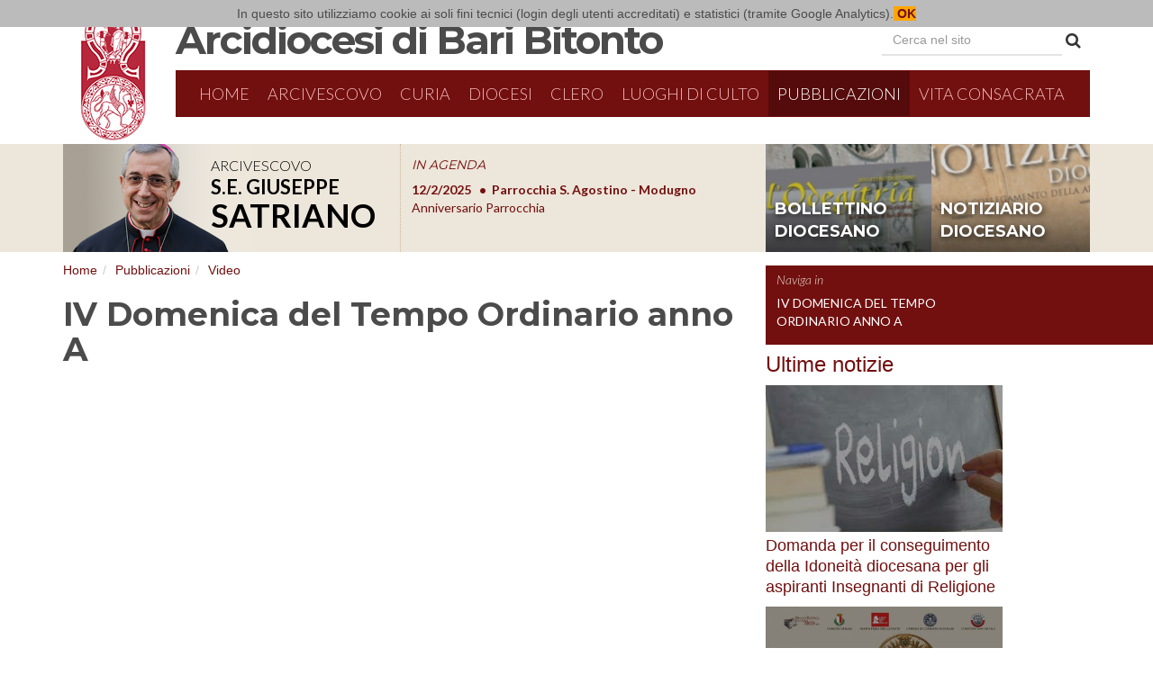

--- FILE ---
content_type: text/html;charset=utf-8
request_url: https://www.arcidiocesibaribitonto.it/pubblicazioni/video/iv-domenica-del-tempo-ordinario-anno-a-2
body_size: 5410
content:
<!doctype html>
<html xmlns="http://www.w3.org/1999/xhtml" lang="it" xml:lang="it">
<head><meta http-equiv="Content-Type" content="text/html; charset=UTF-8" /><meta content="summary" name="twitter:card" /><meta content="IV Domenica del Tempo Ordinario anno A" name="twitter:title" /><meta content="Arcidiocesi di Bari-Bitonto" property="og:site_name" /><meta content="IV Domenica del Tempo Ordinario anno A" property="og:title" /><meta content="website" property="og:type" /><meta content="" name="twitter:description" /><meta content="https://www.arcidiocesibaribitonto.it/pubblicazioni/video/iv-domenica-del-tempo-ordinario-anno-a-2" name="twitter:url" /><meta content="" property="og:description" /><meta content="https://www.arcidiocesibaribitonto.it/pubblicazioni/video/iv-domenica-del-tempo-ordinario-anno-a-2" property="og:url" /><meta content="https://www.arcidiocesibaribitonto.it/pubblicazioni/video/iv-domenica-del-tempo-ordinario-anno-a-2/@@download/image/Jorge-Cocco-Santangelo.jpg" name="twitter:image" /><meta content="https://www.arcidiocesibaribitonto.it/pubblicazioni/video/iv-domenica-del-tempo-ordinario-anno-a-2/@@download/image/Jorge-Cocco-Santangelo.jpg" property="og:image" /><meta content="image/jpeg" property="og:image:type" /><meta name="viewport" content="width=device-width, initial-scale=1.0" /><meta name="generator" content="Plone - http://plone.com" /><script type="text/javascript">PORTAL_URL = 'https://www.arcidiocesibaribitonto.it';</script><script type="text/javascript" src="https://www.arcidiocesibaribitonto.it/++plone++production/++unique++2022-09-05T11:01:21.231750/default.js" data-bundle="production"></script><script type="text/javascript" src="https://www.arcidiocesibaribitonto.it/++plone++static/++unique++2016-10-20%2013%3A09%3A08.105512/abbcontents-bundle-compiled.js" data-bundle="abbcontents-bundle"></script><script type="text/javascript" src="https://www.arcidiocesibaribitonto.it/++plone++static/++unique++2016-10-20%2016%3A57%3A37.267209/autocompletebundle-compiled.js" data-bundle="autocompletebundle"></script><script type="text/javascript" src="https://www.arcidiocesibaribitonto.it/++plone++static/++unique++2016-12-14%2011%3A00%3A51.619363/openlayers-compiled.min.js" data-bundle="openlayers"></script><script type="text/javascript" src="https://www.arcidiocesibaribitonto.it/++plone++static/++unique++2016-12-14%2011%3A00%3A51.835425/geo-compiled.min.js" data-bundle="geo"></script><link rel="canonical" href="https://www.arcidiocesibaribitonto.it/pubblicazioni/video/iv-domenica-del-tempo-ordinario-anno-a-2" /><link rel="shortcut icon" type="image/x-icon" href="https://www.arcidiocesibaribitonto.it/favicon.ico" /><link rel="apple-touch-icon" href="https://www.arcidiocesibaribitonto.it/touch_icon.png" /><link rel="search" href="https://www.arcidiocesibaribitonto.it/@@search" title="Cerca nel sito" /><link rel="stylesheet" type="text/css" href="https://www.arcidiocesibaribitonto.it/++plone++production/++unique++2022-09-05T11:01:21.231750/default.css" data-bundle="production" /><link rel="stylesheet" type="text/css" href="https://www.arcidiocesibaribitonto.it/++plone++static/++unique++2016-10-20%2013%3A09%3A08.105512/abbcontents-bundle-compiled.css" data-bundle="abbcontents-bundle" /><link rel="stylesheet" type="text/css" href="https://www.arcidiocesibaribitonto.it/++plone++static/++unique++2016-10-20%2016%3A57%3A37.267209/autocompletebundle-compiled.css" data-bundle="autocompletebundle" /><link rel="stylesheet" type="text/css" href="https://www.arcidiocesibaribitonto.it/++plone++static/++unique++2016-12-14%2011%3A00%3A51.619363/openlayers-compiled.css" data-bundle="openlayers" /><link rel="stylesheet" type="text/css" href="https://www.arcidiocesibaribitonto.it/++plone++static/++unique++2016-12-14%2011%3A00%3A51.835425/geo-compiled.css" data-bundle="geo" />
    <meta charset="utf-8" />
    <meta http-equiv="X-UA-Compatible" content="IE=edge" />
    <meta name="viewport" content="width=device-width, initial-scale=1" />
    <link href="https://fonts.googleapis.com/css?family=Lato:400,400italic,700,700italic,300,300italic" rel="stylesheet" type="text/css" />
    <link href="https://fonts.googleapis.com/css?family=Montserrat:400,700" rel="stylesheet" type="text/css" />
    <link href="https://maxcdn.bootstrapcdn.com/font-awesome/4.6.3/css/font-awesome.min.css" rel="stylesheet" type="text/css" />
    <link href="/++theme++abb.diazotheme/++theme++abb.diazotheme/static/css/bootstrap.css" rel="stylesheet" />
    <link href="/++theme++abb.diazotheme/++theme++abb.diazotheme/static/css/topmenu.css" rel="stylesheet" />
    <link href="/++theme++abb.diazotheme/++theme++abb.diazotheme/static/css/easy-autocomplete.min.css" rel="stylesheet" />
    <script id="jsdef">
                var jsglobal = {'notizieurl':'/news/notizie/jsoncollection','editorialiurl':'/pubblicazioni/articoli-on-line/editoriali/editoriali/jsoncollection','agendaurl':'/events/agendasito/jsoncollection','videourl':'/pubblicazioni/video/tutti-i-video/jsoncollection', 'eventiurl':'/events/aggregator/jsoncollection', 'newshp':'/news/notizie/jsoncollection'} ;
    </script>
    <script>
    require = undefined;
    define = undefined;
    </script>
        <script>
      (function(i,s,o,g,r,a,m){i['GoogleAnalyticsObject']=r;i[r]=i[r]||function(){
      (i[r].q=i[r].q||[]).push(arguments)},i[r].l=1*new Date();a=s.createElement(o),
      m=s.getElementsByTagName(o)[0];a.async=1;a.src=g;m.parentNode.insertBefore(a,m)
      })(window,document,'script','https://www.google-analytics.com/analytics.js','ga');

      ga('create', 'UA-11819317-1', 'auto');
      ga('send', 'pageview');

    </script>
    <!-- HTML5 shim and Respond.js for IE8 support of HTML5 elements and media queries -->
    <!-- WARNING: Respond.js doesn't work if you view the page via file:// -->
    <!--[if lt IE 9]>
    <script src="https://oss.maxcdn.com/html5shiv/3.7.2/html5shiv.min.js"></script>
    <script src="https://oss.maxcdn.com/respond/1.4.2/respond.min.js"></script>
    <![endif]-->
    <title>IV Domenica del Tempo Ordinario anno A — Arcidiocesi Bari-Bitonto</title>

</head>
<body class="template-pubblicazioneview portaltype-abb-contents-video site-sito section-pubblicazioni subsection-video subsection-video-iv-domenica-del-tempo-ordinario-anno-a-2 icons-off thumbs-off frontend viewpermission-view userrole-anonymous"><section id="portal-toolbar">
</section><div id="main-wrapper">
    
    <!--# include file="/++theme++abb.diazotheme/static/html/top.html" -->

    <header class="container main__header">
        <div class="row">
            <div class="col-md-1 col-sx">
                <img id="logo" src="/++theme++abb.diazotheme/++theme++abb.diazotheme/static/img/stemma-diocesano.png" class="img-responsive" />
            </div>
            <div class="col-md-11 col-dx">
                <h1 id="intestazione"><img id="logo-small" src="/++theme++abb.diazotheme/++theme++abb.diazotheme/static/img/stemma-diocesano.png" /><a href="/">Arcidiocesi di Bari Bitonto</a></h1>
                <div class="visible-md visible-lg" id="cercanelsito">
                    <form class="form-inline cercanelsito__form" role="search" action="/search">
                      <div class="form-group">
                        <input type="text" class="form-control cercanelsito__inputsearch" name="SearchableText" placeholder="Cerca nel sito" />
                      </div>
                      <button type="submit" class="btn btn-default cercanelsito__button"><i class="fa fa-search" aria-hidden="true"></i></button>
                    </form>
                </div><!--#cercanelsito-->
                <span id="cercanelsito-small" class="visible-sm"><a href="/search" class="fa fa-search" aria-hidden="true"></a></span>
                <nav id="menu" class="navbar navbar-default">
                    <div class="container-fluid">
                        <div class="navbar-header">
                            <button type="button" class="navbar-toggle collapsed" data-toggle="collapse" data-target="#menu-collapse" aria-expanded="false">
                                <span class="sr-only">Menu</span>
                                <span class="icon-bar"></span>
                                <span class="icon-bar"></span>
                                <span class="icon-bar"></span>
                            </button>
                            <a class="navbar-brand visible-xs" href="#">Naviga in...</a>
                        </div>
                        <div class="collapse navbar-collapse" id="menu-collapse">
                            <ul class="nav navbar-nav">
            
              <li id="portaltab-index_html">
                  <a href="https://www.arcidiocesibaribitonto.it" title="">Home</a>
              </li>
            
              <li id="portaltab-arcivescovo">
                  <a href="https://www.arcidiocesibaribitonto.it/arcivescovo" title="">Arcivescovo</a>
              </li>
            
              <li id="portaltab-curia">
                  <a href="https://www.arcidiocesibaribitonto.it/curia" title="">Curia</a><a href="#" id="curiamobile">Curia <i class="fa fa-sort-desc" aria-hidden="true"></i></a><div id="strutturelist"></div>
              </li>
            
              <li id="portaltab-diocesi">
                  <a href="https://www.arcidiocesibaribitonto.it/diocesi" title="">Diocesi</a>
              </li>
            
              <li id="portaltab-clero">
                  <a href="https://www.arcidiocesibaribitonto.it/clero" title="">Clero</a>
              </li>
            
              <li id="portaltab-luoghi-di-culto">
                  <a href="https://www.arcidiocesibaribitonto.it/luoghi-di-culto" title="">Luoghi di culto</a>
              </li>
            
              <li id="portaltab-pubblicazioni" class="selected active">
                  <a href="https://www.arcidiocesibaribitonto.it/pubblicazioni" title="">Pubblicazioni</a>
              </li>
            
              <li id="portaltab-vita-consacrata">
                  <a href="https://www.arcidiocesibaribitonto.it/vita-consacrata" title="">Vita Consacrata</a>
              </li>
            
        
                            <li id="portaltab-search" class="visible-xs"><a href="/search">Cerca nel sito</a></li>
                            </ul>
                        </div>

                    </div>

                </nav>
            </div>
        </div>
    </header>

    <!-- ========= SUBHEADER ============ -->
    <section id="subheader">
    <div class="container">
        <div class="row">
            <div class="col-xs-12 col-md-8">
                <section class="subheader__vescovo">
                    <div class="subheader__vescovo__img">
                        <a href="/arcivescovo"><img src="/++theme++abb.diazotheme/++theme++abb.diazotheme/static/img/vescovo-top.png" id="vescovo-top" /></a>
                        <div class="subheader__vescovo__scritta">
                            <h3>Arcivescovo</h3>
                            <h2>S.E. Giuseppe</h2>
                            <h1>Satriano</h1>
                        </div>

                    </div>
                    <div class="subheader__vescovo__agenda">
                        <h2><a href="/++theme++abb.diazotheme/agenda">IN AGENDA</a></h2>
                        <div class="subheader__vescovo__ticker swiper-container">
                        <script id="agendavescovo-template" type="text/x-handlebars-template">
                        {{#each this}}
                          <div class="swiper-slide">
                          <a href="{{absolute_url}}">
                            <span class="ticker__data">{{prettyDate start}}</span>
                            <span class="ticker__luogo">{{location}}</span><br/>
                            <span class="ticker__evento">{{Title}}</span>
                            </a>
                        </div>
                        {{/each}}
                        </script>
                        <div class="swiper-wrapper" id="placeholderagendavescovo">
                            
                        </div>
                        </div>
                    </div>
                </section>
                <span class="clearfix"></span>
            </div>
            <div class="col-xs-12 col-md-4">
                    <div class="subheader__banners">
                            <div class="bollettino"><a href="/pubblicazioni/bollettino-diocesano">bollettino diocesano</a></div>
                            <div class="notiziario"><a href="/pubblicazioni/notiziario-diocesano">notiziario diocesano</a></div>
                        </div>
            </div>

        </div>
    </div>

</section>

<main class="container">
    <div id="main-content" class="row">
    <div class="col-md-8" id="portal-column-content">
    <nav id="portal-breadcrumbs">
        <ol class="breadcrumb">
      <li id="breadcrumbs-home">
        <a href="https://www.arcidiocesibaribitonto.it">Home</a>
      </li>
      <li id="breadcrumbs-1">
        
          <a href="https://www.arcidiocesibaribitonto.it/pubblicazioni">Pubblicazioni</a>
          
        
      </li>
      <li id="breadcrumbs-2">
        
          <a href="https://www.arcidiocesibaribitonto.it/pubblicazioni/video">Video</a>
          
        
      </li>
      <li id="breadcrumbs-3">
        
          
          <span id="breadcrumbs-current">IV Domenica del Tempo Ordinario anno A</span>
        
      </li>
    </ol>
    </nav>
    

      

      <div>


        

        <article id="content">

          

  <h1>IV Domenica del Tempo Ordinario anno A</h1>

  

  
  
  <div><iframe width="640" height="360" src="https://www.youtube.com/embed/0i2T-BXjgC8" title="4a Domenica del Tempo Ordinario   anno A" frameborder="0" allow="accelerometer; autoplay; clipboard-write; encrypted-media; gyroscope; picture-in-picture; web-share" allowfullscreen=""></iframe></div>


        </article>

        

<!--                 <metal:sub define-slot="sub" tal:content="nothing">
                   This slot is here for backwards compatibility only.
                   Don't use it in your custom templates.
                </metal:sub> -->
      </div>

      
      <footer>
        <div id="viewlet-below-content">




</div>
      </footer>
    </div><!--/portal-column-content-->
    <!--/portal-column-one-->
    <div class="col-md-3 main-content__column-two" id="portal-column-two">
    
      
        
<div class="portletWrapper" id="portletwrapper-706c6f6e652e7269676874636f6c756d6e0a636f6e746578740a2f7369746f0a6e61766967612d696e" data-portlethash="706c6f6e652e7269676874636f6c756d6e0a636f6e746578740a2f7369746f0a6e61766967612d696e">
<section class="portlet portletNavigationTree" role="navigation">

    <header>Naviga in</header>

    <nav class="portletContent lastItem">
        <ul class="navTree navTreeLevel0">
            
            



<li class="navTreeItem visualNoMarker navTreeCurrentNode section-iv-domenica-del-tempo-ordinario-anno-a-2">

    

        <a href="https://www.arcidiocesibaribitonto.it/pubblicazioni/video/iv-domenica-del-tempo-ordinario-anno-a-2" title="" class="state-published navTreeCurrentItem navTreeCurrentNode contenttype-abb-contents-video">
            <img class="image-icon" src="https://www.arcidiocesibaribitonto.it/pubblicazioni/video/iv-domenica-del-tempo-ordinario-anno-a-2/@@images/image/icon" alt="" />
            IV Domenica del Tempo Ordinario anno A
        </a>

        

    
</li>




        </ul>
    </nav>
</section>

</div>

<div class="portletWrapper" id="portletwrapper-706c6f6e652e7269676874636f6c756d6e0a636f6e746578740a2f7369746f0a6e657773" data-portlethash="706c6f6e652e7269676874636f6c756d6e0a636f6e746578740a2f7369746f0a6e657773">
<section class="portlet portletNews" role="section">

  <header class="portletHeader">
        <a href="https://www.arcidiocesibaribitonto.it/news" class="tile">Ultime notizie</a>
  </header>
  <section class="portletContent">
    <ul class="list-unstyled">
      
      <li class="portletItem odd">
        <time class="portletItemDetails hidden">01/12/2025</time>

        <a href="https://www.arcidiocesibaribitonto.it/news/domanda-per-il-conseguimento-della-idoneita-diocesana-per-gli-aspiranti-insegnanti-di-religione" class="tile" title="">
            <figure class="tile__figure">
            <img class="image-icon" style="max-width:100%" href="https://www.arcidiocesibaribitonto.it/news/domanda-per-il-conseguimento-della-idoneita-diocesana-per-gli-aspiranti-insegnanti-di-religione" src="https://www.arcidiocesibaribitonto.it/news/domanda-per-il-conseguimento-della-idoneita-diocesana-per-gli-aspiranti-insegnanti-di-religione/@@images/image/preview" />
            
            </figure>                                 
           <span class="tile__title">Domanda per il conseguimento della Idoneità diocesana per gli aspiranti Insegnanti di Religione</span>
        </a>
      </li>
      
      <li class="portletItem even">
        <time class="portletItemDetails hidden">28/11/2025</time>

        <a href="https://www.arcidiocesibaribitonto.it/news/san-nicola-dei-baresi" class="tile" title="Dal 29 novembre al 22 dicembre 2025">
            <figure class="tile__figure">
            <img class="image-icon" style="max-width:100%" href="https://www.arcidiocesibaribitonto.it/news/san-nicola-dei-baresi" src="https://www.arcidiocesibaribitonto.it/news/san-nicola-dei-baresi/@@images/image/preview" />
            
            </figure>                                 
           <span class="tile__title">San Nicola dei Baresi</span>
        </a>
      </li>
      
      <li class="portletItem odd">
        <time class="portletItemDetails hidden">28/11/2025</time>

        <a href="https://www.arcidiocesibaribitonto.it/news/il-gesu-della-storia-e-le-origini-del-cristianesimo-1" class="tile" title="Ciclo di incontri a cura del Centro di Cultura Biblica Bereshit 2025-2026">
            <figure class="tile__figure">
            <img class="image-icon" style="max-width:100%" href="https://www.arcidiocesibaribitonto.it/news/il-gesu-della-storia-e-le-origini-del-cristianesimo-1" src="https://www.arcidiocesibaribitonto.it/news/il-gesu-della-storia-e-le-origini-del-cristianesimo-1/@@images/image/preview" />
            
            </figure>                                 
           <span class="tile__title">Il Gesù della storia e le origini del cristianesimo</span>
        </a>
      </li>
      
      <li class="portletItem even">
        <time class="portletItemDetails hidden">28/11/2025</time>

        <a href="https://www.arcidiocesibaribitonto.it/news/i-centenario-della-nascita-del-card-francesco-colasuonno" class="tile" title="">
            <figure class="tile__figure">
            <img class="image-icon" style="max-width:100%" href="https://www.arcidiocesibaribitonto.it/news/i-centenario-della-nascita-del-card-francesco-colasuonno" src="https://www.arcidiocesibaribitonto.it/news/i-centenario-della-nascita-del-card-francesco-colasuonno/@@images/image/preview" />
            
            </figure>                                 
           <span class="tile__title">I Centenario della nascita del card. Francesco Colasuonno</span>
        </a>
      </li>
      
      <li class="portletItem odd">
        <time class="portletItemDetails hidden">28/11/2025</time>

        <a href="https://www.arcidiocesibaribitonto.it/news/tutto-hai-fatto-con-sapienza" class="tile" title="">
            <figure class="tile__figure">
            <img class="image-icon" style="max-width:100%" href="https://www.arcidiocesibaribitonto.it/news/tutto-hai-fatto-con-sapienza" src="https://www.arcidiocesibaribitonto.it/news/tutto-hai-fatto-con-sapienza/@@images/image/preview" />
            
            </figure>                                 
           <span class="tile__title">"Tutto hai fatto con sapienza"</span>
        </a>
      </li>
      
    </ul>
  </section>
  <footer class="portletFooter">
        <a href="https://www.arcidiocesibaribitonto.it/news">Altre notizie…</a>
  </footer>
  
</section>
</div>

<div class="portletWrapper" id="portletwrapper-706c6f6e652e7269676874636f6c756d6e0a636f6e746578740a2f7369746f0a6576656e7473" data-portlethash="706c6f6e652e7269676874636f6c756d6e0a636f6e746578740a2f7369746f0a6576656e7473">
<section class="portlet portletEvents">

  <header class="portletHeader">
    <a href="https://www.arcidiocesibaribitonto.it/events?mode=future" class="tile">Prossimi eventi</a>
  </header>
  <section class="portletContent">
    <ul>
      
      <li class="portletItem even">
        <a href="https://www.arcidiocesibaribitonto.it/events/3deg-report-diocesano-sulle-poverta-del-nostro-territorio" class="tile" title="">
            
          3° Report Diocesano sulle povertà del nostro territorio
        </a>
        <span class="portletItemDetails">
          


  02/12/2025
  
    <abbr class="dtstart" title="2025-12-02T10:00:00+01:00">
      <span class="explain">10:00</span>
    </abbr>
  



<br />
          <span class="timezone">
            (Europe/Rome)
          </span>
          <span class="location"> —
            Curia Arcivescovile - Bari
          </span>
        </span>
      </li>
      
      <li class="portletItem odd">
        <a href="https://www.arcidiocesibaribitonto.it/events/anniversario-parrocchia-7" class="tile" title="">
            
          Anniversario Parrocchia
        </a>
        <span class="portletItemDetails">
          


  02/12/2025
  
    <abbr class="dtstart" title="2025-12-02T19:00:00+01:00">
      <span class="explain">19:00</span>
    </abbr>
  



<br />
          <span class="timezone">
            (Europe/Rome)
          </span>
          <span class="location"> —
            Parrocchia S. Agostino - Modugno
          </span>
        </span>
      </li>
      
      <li class="portletItem even">
        <a href="https://www.arcidiocesibaribitonto.it/events/ordinazione-presbiterale-19" class="tile" title="">
            
          Ordinazione presbiterale
        </a>
        <span class="portletItemDetails">
          


  03/12/2025
  
    <abbr class="dtstart" title="2025-12-03T18:30:00+01:00">
      <span class="explain">18:30</span>
    </abbr>
  



<br />
          <span class="timezone">
            (Europe/Rome)
          </span>
          <span class="location"> —
            Cattedrale - Bari
          </span>
        </span>
      </li>
      
      <li class="portletItem odd">
        <a href="https://www.arcidiocesibaribitonto.it/events/inaugurazione-anno-accademico-16" class="tile" title="">
            
          Inaugurazione Anno Accademico
        </a>
        <span class="portletItemDetails">
          


  04/12/2025
  
    <abbr class="dtstart" title="2025-12-04T10:00:00+01:00">
      <span class="explain">10:00</span>
    </abbr>
  



<br />
          <span class="timezone">
            (Europe/Rome)
          </span>
          <span class="location"> —
            Teatro Piccinni - Bari
          </span>
        </span>
      </li>
      
      <li class="portletItem even">
        <a href="https://www.arcidiocesibaribitonto.it/events/s-messa-presso-la-comunita-terapeutica" class="tile" title="">
            
          S. Messa presso la Comunità Terapeutica
        </a>
        <span class="portletItemDetails">
          


  05/12/2025
  
    <abbr class="dtstart" title="2025-12-05T17:00:00+01:00">
      <span class="explain">17:00</span>
    </abbr>
  



<br />
          <span class="timezone">
            (Europe/Rome)
          </span>
          <span class="location"> —
            Comunità Terapeutica Lorusso Cipparoli - Giovinazzo
          </span>
        </span>
      </li>
      
    </ul>
  </section>
  <footer class="portletFooter">
    <a class="tile previous-events" href="https://www.arcidiocesibaribitonto.it/events?mode=past">Eventi precedenti…</a>
    <br />
    <a class="tile upcoming-events" href="https://www.arcidiocesibaribitonto.it/events?mode=future">Prossimi eventi…</a>
  </footer>
</section>

</div>


      
    </div><!--/portal-column-two-->
    </div>
</main>
<footer>
    <div class="container">
        <div class="row">
        <div class="col-sm-10">
        <p>Arcidiocesi di Bari-Bitonto C.F. 93026440722 | <a href="/contatti">Contatti</a></p>
        </div>
        <div class="col-sm-2">
            <p class="text-right"><a href="/login">Login</a></p>
        </div>
        </div>
    </div>
</footer>
</div><script>
    require = undefined;
    define = undefined;
    </script><script src="https://cdnjs.cloudflare.com/ajax/libs/handlebars.js/4.0.5/handlebars.min.js"></script><script src="/++theme++abb.diazotheme/static/vendor/swiper.jquery.min.js"></script><script src="/++theme++abb.diazotheme/static/vendor/jQuery.succinct.min.js"></script><script src="/++theme++abb.diazotheme/static/vendor/jquery.easy-autocomplete.min.js"></script><script src="/++theme++abb.diazotheme/static/vendor/cookielaw.js"></script><script src="/++theme++abb.diazotheme/static/js/bootstrap.js"></script></body>
</html>